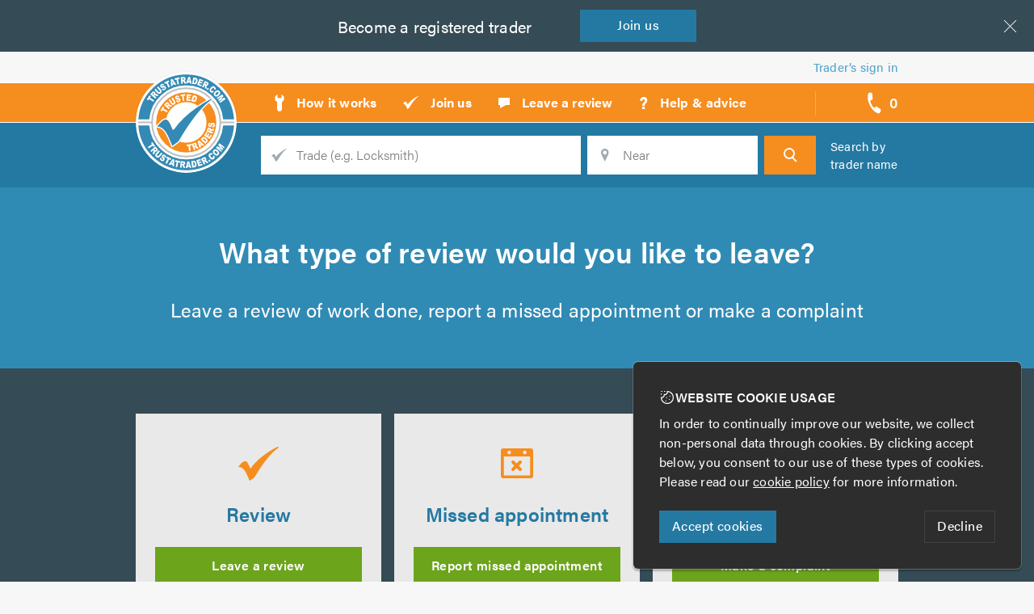

--- FILE ---
content_type: image/svg+xml
request_url: https://assets.trustatrader.com/images/icons/location-dark-grey.0829d33a0c132f8b819e8b8886cf72f0.svg
body_size: 368
content:
<svg xmlns="http://www.w3.org/2000/svg" xmlns:xlink="http://www.w3.org/1999/xlink" width="10" height="16"><defs><path id="a" d="M0 0h9.57v15.925H0z"/></defs><g fill="none" fill-rule="evenodd"><mask id="b" fill="#fff"><use xlink:href="#a"/></mask><path fill="#A1A9AE" d="M4.786 7.35c-1.321 0-2.393-1.097-2.393-2.45 0-1.353 1.072-2.45 2.393-2.45 1.322 0 2.392 1.097 2.392 2.45 0 1.353-1.07 2.45-2.392 2.45M9.57 4.9C9.57 2.194 7.43 0 4.785 0 2.143 0 0 2.194 0 4.9c0 .894.238 1.729.646 2.45H.64l4.145 8.575L8.93 7.35h-.006A4.95 4.95 0 0 0 9.57 4.9" mask="url(#b)"/></g></svg>

--- FILE ---
content_type: image/svg+xml
request_url: https://assets.trustatrader.com/images/characters/tt/character-02.c365d0e0bb5f001e917b5a22a1b6b2ed.svg
body_size: 13766
content:
<svg width="283" height="402" viewBox="0 0 283 402" fill="none" xmlns="http://www.w3.org/2000/svg">
<path d="M236.708 195.187C244.24 207.605 254.114 217.988 257.167 254.632C252.281 260.332 252.79 263.692 252.281 270.002C251.06 272.853 248.922 276.11 246.988 278.553C247.09 279.571 247.192 282.319 251.162 282.115C251.874 282.217 257.676 279.876 259.407 272.14C260.832 277.942 261.951 281.403 258.592 290.768C261.137 295.552 277.831 282.726 280.579 279.571C284.549 273.87 282.92 260.434 278.747 255.65C282.309 239.262 282.716 191.93 264.903 166.89C249.228 180.631 250.449 182.972 236.708 195.187Z" fill="#EFC49F"/>
<path d="M114.356 168.925C102.854 179.918 73.0298 202.821 51.9593 206.791C49.5164 204.042 50.3307 200.378 43.3072 199.36C34.0444 197.731 36.3855 192.744 33.6372 191.929C33.1283 191.827 22.8475 192.947 34.9605 204.348C33.739 208.419 2.3878 204.348 0.148432 211.371C-0.869464 216.766 3.50749 223.28 8.39339 226.131C28.0388 231.933 50.3307 231.933 58.7792 226.029C83.3105 225.418 121.583 215.85 134.612 202.821C132.068 198.953 116.697 169.23 114.356 168.925Z" fill="#E1B793"/>
<path d="M191.92 13.187C175.939 18.2765 160.06 23.366 144.079 28.4554C142.348 69.2731 138.989 110.294 137.259 151.112C153.443 162.716 177.669 164.141 188.052 164.039C215.128 163.937 222.864 155.998 229.277 140.831C229.073 126.072 228.869 111.312 228.666 96.6545C241.593 99.5046 247.395 77.1109 234.468 72.0214C232.534 59.1959 230.6 46.3704 228.666 33.6467C216.451 26.725 204.236 20.0069 191.92 13.187Z" fill="#EFC49F"/>
<path d="M228.971 133.503C215.535 139.813 202.404 156.405 181.232 155.896C165.048 155.489 148.456 142.053 138.684 129.736C121.889 139.101 122.703 151.112 108.249 166.075C103.261 168.009 102.142 169.74 102.345 171.877C109.369 181.14 116.901 200.887 122.907 210.455C125.553 209.947 128.2 208.318 128.302 209.234C126.368 225.419 126.469 245.369 128.709 262.063C138.684 266.542 221.541 274.379 234.672 259.111C235.181 239.16 236.198 218.904 235.079 200.582C236.809 201.702 236.402 202.312 240.27 205.977C240.168 210.557 242.917 210.557 243.935 210.455C253.808 199.055 268.16 180.122 273.148 177.577C273.555 175.542 271.418 173.404 270.603 171.979C259.203 153.657 250.449 142.358 228.971 133.503Z" fill="#33306C"/>
<path d="M181.945 156.201C163.826 149.891 151.102 135.335 139.397 128.413C138.989 128.209 139.498 127.191 139.6 126.072C139.6 126.275 138.888 126.072 138.175 126.377C137.259 127.09 136.75 129.94 136.75 132.179C136.954 140.729 150.695 153.657 157.617 166.889C164.844 162.818 168.508 163.327 182.148 157.627C193.65 161.698 197.417 163.021 211.973 167.806C222.05 150.807 227.852 142.358 229.989 134.826C229.582 132.586 229.277 131.874 228.87 131.161C228.768 131.059 228.055 130.449 227.139 130.449C227.037 130.958 227.241 131.568 226.834 131.874C216.248 139.406 199.452 152.13 181.945 156.201Z" fill="#21275A"/>
<path d="M174.107 384.516C173.598 382.887 139.498 384.618 139.498 386.45L139.091 386.552C138.48 387.264 123.11 384.618 120.056 396.018C118.428 402.024 166.88 404.161 174.616 399.377C175.226 394.898 175.328 388.18 174.107 384.516Z" fill="#0C0D10"/>
<path d="M184.693 386.245C181.13 386.347 179.196 395.61 181.639 399.172C188.765 402.735 236.809 402.735 236.606 397.442C236.3 390.011 231.618 387.467 221.032 387.467C220.319 387.365 190.699 387.772 184.693 386.245Z" fill="#0C0D10"/>
<path d="M125.757 264.098C127.182 301.353 129.523 320.49 142.247 387.06C149.168 390.317 167.185 391.64 173.496 385.024C173.903 384.617 176.041 327.106 176.448 319.675C178.586 317.843 179.095 319.37 179.604 319.268C182.352 343.189 183.064 364.361 184.184 386.246C194.159 391.335 201.997 391.844 215.332 387.365C220.625 349.907 230.905 317.843 233.45 266.236C229.277 271.02 162.299 271.223 125.757 264.098Z" fill="#BBB383"/>
<path d="M147.54 316.52L127.691 317.945C128.505 335.046 132.984 341.153 132.577 339.219C133.594 343.698 148.558 341.967 152.527 340.135C152.527 332.094 147.336 319.37 147.54 316.52Z" fill="#8C8652"/>
<path d="M208.613 320.591L230.6 322.525C229.786 339.626 225.816 345.632 226.223 343.596C225.205 348.074 209.428 347.667 205.458 345.733C205.458 337.794 208.919 323.441 208.613 320.591Z" fill="#8C8652"/>
<path d="M149.678 315.91C144.079 314.892 134.002 313.467 126.673 313.772C125.961 316.927 126.775 323.849 130.541 324.256C137.565 323.849 148.965 321.101 149.678 315.91Z" fill="#726C3A"/>
<path d="M208.716 320.388C214.314 319.37 224.391 317.945 231.72 318.352C232.433 321.508 231.618 328.429 227.852 328.836C220.727 328.429 209.428 325.681 208.716 320.388Z" fill="#726C3A"/>
<path d="M132.068 320.693C132.78 320.693 133.289 321.202 133.289 321.915C133.289 322.627 132.78 323.136 132.068 323.136C131.355 323.136 130.846 322.627 130.846 321.915C130.846 321.304 131.355 320.693 132.068 320.693Z" fill="#8C8652"/>
<path d="M226.223 325.274C225.511 325.274 225.002 325.783 225.002 326.495C225.002 327.208 225.511 327.717 226.223 327.717C226.936 327.717 227.445 327.208 227.445 326.495C227.445 325.885 226.936 325.274 226.223 325.274Z" fill="#8C8652"/>
<path d="M155.072 59.5015C158.024 59.5015 160.467 63.6748 160.467 68.7643C160.467 73.8538 158.024 78.0272 155.072 78.0272C152.12 78.0272 149.677 73.8538 149.677 68.7643C149.677 63.6748 152.12 59.5015 155.072 59.5015Z" fill="#3F3128"/>
<path d="M193.345 60.0103C196.297 60.0103 198.74 64.1836 198.74 69.2731C198.74 74.3626 196.297 78.536 193.345 78.536C190.393 78.536 187.95 74.3626 187.95 69.2731C187.95 64.1836 190.291 60.0103 193.345 60.0103Z" fill="#3F3128"/>
<path d="M156.599 61.4354C157.515 61.1301 158.533 62.0462 158.94 63.3694C159.347 64.6927 159.042 66.016 158.126 66.3213C157.21 66.6267 156.192 65.7106 155.785 64.3873C155.378 63.0641 155.683 61.7408 156.599 61.4354Z" fill="white"/>
<path d="M194.77 61.9442C195.686 61.6388 196.704 62.5549 197.111 63.8782C197.519 65.2015 197.213 66.5247 196.297 66.8301C195.381 67.1355 194.363 66.2194 193.956 64.8961C193.549 63.5728 193.956 62.2496 194.77 61.9442Z" fill="white"/>
<path d="M158.737 69.6807C158.126 69.6807 157.515 69.07 157.515 68.3574C157.515 67.6449 158.024 67.0342 158.737 67.0342C159.449 67.0342 159.958 67.6449 159.958 68.3574C159.857 69.07 159.348 69.6807 158.737 69.6807Z" fill="white"/>
<path d="M196.908 70.1895C196.195 70.1895 195.686 69.5788 195.686 68.8662C195.686 68.1537 196.195 67.543 196.908 67.543C197.518 67.543 198.129 68.1537 198.129 68.8662C198.129 69.5788 197.62 70.1895 196.908 70.1895Z" fill="white"/>
<path d="M156.904 97.6721C158.635 90.3433 160.976 84.9484 160.569 72.8354C159.144 83.9305 156.904 90.1397 154.868 99.8097C164.742 100.42 170.34 98.7918 174.819 97.0614C169.221 97.1632 158.126 98.4864 156.904 97.6721Z" fill="white"/>
<path d="M163.521 31C156.294 33.9519 150.899 35.7841 143.163 42.7058C143.366 44.8434 143.977 46.2684 145.606 49.6275C152.426 46.8792 155.479 44.8434 165.964 41.4843C165.048 38.0235 164.335 34.4608 163.521 31Z" fill="#3F3128"/>
<path d="M185.711 33.2402C194.77 34.5635 202.201 36.2939 211.362 42.4013C210.65 45.1496 210.242 46.0657 208.512 49.5266C201.285 47.2872 195.483 45.3532 185.304 43.7246C185.406 40.3655 184.693 36.8029 185.711 33.2402Z" fill="#3F3128"/>
<path d="M130.846 22.6535C135.121 20.4141 137.157 19.1926 140.72 18.2765C133.696 25.6054 129.421 33.9521 132.984 45.3526C148.456 14.3068 202.201 17.9712 222.966 38.0237C223.678 45.3526 222.966 73.8537 221.541 95.7384C225.714 95.0259 224.9 95.8402 227.852 95.7384C227.852 86.272 228.564 81.6915 229.989 74.5662C230.6 73.1411 232.839 71.6143 236.606 72.5304C238.947 67.1355 238.132 56.9566 238.438 55.5315C240.168 52.885 243.324 51.8671 242.611 47.4902C239.761 28.4555 218.691 -1.47063 172.275 0.0562098C180.418 1.58305 181.843 2.19379 185.609 4.43316C182.454 4.026 168.712 -0.656317 156.09 3.00811C157.922 4.12779 173.7 5.24748 172.275 7.38506C168.712 6.67253 151.917 3.00811 138.48 10.337C146.522 9.72622 150.899 9.01369 154.665 11.762C141.229 12.9835 134.205 18.8873 130.846 22.6535Z" fill="#3F3128"/>
<path d="M153.036 98.4867C155.377 89.5292 160.06 78.027 160.569 68.7642C161.077 79.6556 157.617 90.9543 155.174 98.4867C154.868 100.624 170.747 98.1814 174.921 96.9599C172.783 101.744 165.963 112.941 163.011 117.114C182.25 118.336 188.459 111.414 195.075 107.241C183.98 118.946 172.274 120.473 165.658 119.863C166.269 126.173 167.287 125.156 170.442 129.431C166.269 127.293 164.437 124.647 164.131 119.863C161.994 119.557 158.838 118.234 158.431 116.911C161.688 113.043 168.305 105.51 168.915 100.421C167.083 101.642 159.958 102.457 155.377 101.948C154.054 101.642 152.425 100.014 153.036 98.4867Z" fill="#3F3128"/>
<path d="M181.945 154.98C163.826 148.669 151.102 134.113 139.397 127.191C138.989 126.988 139.498 125.97 139.6 124.85C139.6 125.054 138.888 124.85 138.175 125.155C137.259 125.868 136.75 128.718 136.75 130.957C136.954 139.508 150.695 152.435 157.617 165.668C164.844 161.596 168.508 162.105 182.148 156.405C193.65 160.476 197.417 161.8 211.973 166.584C222.05 149.585 227.852 141.136 229.989 133.604C229.582 131.365 229.277 130.652 228.87 129.94C228.768 129.838 228.055 129.227 227.139 129.227C227.037 129.736 227.241 130.347 226.834 130.652C216.248 138.286 199.452 151.01 181.945 154.98Z" fill="#33306C"/>
<path d="M235.486 261.655C205.865 266.745 155.479 267.559 124.026 262.164C123.008 265.014 122.805 267.457 124.535 267.661C178.178 274.99 204.644 272.547 235.893 267.355C237.522 267.152 237.013 261.35 235.486 261.655Z" fill="#2C5686"/>
<path d="M234.366 244.249C233.552 243.639 233.45 244.962 231.109 241.806C230.905 241.603 230.498 240.992 230.295 240.789L231.72 228.879C231.923 227.759 232.33 226.843 232.941 226.233C236.3 222.568 247.395 224.706 248.82 230.304C249.533 232.035 248.719 235.903 247.802 236.717C247.904 236.106 247.904 235.394 247.701 235.292C247.294 235.088 246.988 235.597 246.479 236.106C246.581 235.496 246.683 234.376 246.276 234.274C245.767 233.969 245.156 234.987 244.851 235.597C245.054 234.376 245.054 233.765 244.545 233.561C243.934 233.256 243.527 234.07 243.018 234.783C243.222 233.663 243.12 233.256 242.815 232.951C242.509 232.645 241.899 232.951 241.186 233.969C241.39 233.154 241.288 232.238 240.881 232.136C240.474 231.933 239.965 232.442 239.456 233.256C239.761 232.136 239.049 231.729 238.438 232.035C237.725 232.442 235.791 239.872 234.366 244.249Z" fill="#7F8084"/>
<path d="M235.893 230.406C236.504 228.981 234.468 228.065 234.061 229.897L231.414 242.926L232.738 243.537C233.755 239.16 234.773 234.783 235.893 230.406Z" fill="#58595B"/>
<path d="M230.091 239.16L244.647 243.334L221.541 320.286C220.421 323.238 213.805 325.376 213.805 319.065L230.091 239.16Z" fill="#E4B123"/>
<path d="M237.827 259.315C237.725 261.554 237.623 265.829 237.623 268.069C238.03 268.069 238.336 268.069 238.743 268.069L238.438 259.416L239.557 259.213C240.27 261.147 241.389 265.218 241.898 267.254C241.797 268.781 240.779 271.835 240.066 273.667C238.946 273.667 236.605 273.565 235.384 273.565C234.977 271.733 234.366 268.781 234.264 267.152C234.468 265.422 236.198 261.147 236.809 259.213L237.827 259.315Z" fill="#58585A"/>
<path d="M235.486 272.038C236.097 271.427 239.354 271.529 240.066 272.14C242.204 274.175 243.833 276.008 244.952 279.57C246.174 283.133 246.988 293.821 244.952 297.282C244.342 298.808 243.425 298.808 242.916 297.689C241.39 294.635 244.138 285.779 242.204 280.893C241.593 279.163 240.779 278.043 239.354 277.636C238.641 277.433 236.911 277.229 235.893 277.84C234.875 278.552 234.366 279.977 234.061 281.402C233.755 281.606 232.33 281.81 231.516 281.81C231.109 280.69 232.127 277.84 232.636 276.822C233.755 274.583 234.366 273.157 235.486 272.038Z" fill="#8B171A"/>
<path d="M227.139 246.387C228.666 247.099 228.462 247.099 230.295 247.812" stroke="#969699" stroke-width="1.6274"/>
<path d="M211.972 278.044H213.906L209.631 315.808L210.649 316.928L209.224 321.101H208.206L207.188 317.233L208.206 315.808L211.972 278.044Z" fill="#6D6E71" stroke="#58585A" stroke-width="1.6274"/>
<path d="M189.986 265.727L170.035 266.032V271.63H189.986V265.727Z" fill="#AEAFB2"/>
<path d="M132.78 260.434L126.978 260.535L112.728 302.167C111.913 306.646 120.464 306.544 120.464 304.305L132.78 260.434Z" fill="#915322"/>
<path d="M123.212 256.566C124.026 256.871 124.535 256.871 124.841 256.871C125.35 256.871 125.248 256.973 125.451 259.009C125.553 259.823 126.978 260.434 127.08 260.637C127.996 260.637 135.223 261.655 135.223 260.943C135.325 258.907 139.193 255.446 141.84 260.026C141.84 257.787 141.534 254.835 138.277 253.207C134.002 251.883 132.678 251.476 127.894 251.273C126.469 251.68 127.487 251.273 125.757 253.207C125.655 253.41 125.451 253.41 124.332 253.207C124.23 253.003 124.433 251.985 124.637 251.578C123.314 250.865 122.092 250.56 121.583 250.356L119.446 257.685L122.296 258.398C122.805 257.991 122.805 256.973 123.212 256.566Z" fill="#8B8A8A"/>
<path d="M219.098 251.884C215.942 248.016 211.769 249.441 210.446 251.477C209.631 257.177 209.021 271.021 209.021 274.991C209.733 275.601 209.835 275.499 210.548 276.212C210.14 276.416 210.039 276.517 209.123 276.925C209.021 276.925 208.919 277.942 209.224 278.451C210.039 278.757 216.553 278.859 217.266 278.757C217.673 278.248 217.775 278.146 217.876 277.433C217.164 276.925 217.062 277.026 216.35 276.517C217.062 276.008 217.164 276.008 217.571 275.703L219.098 251.884Z" fill="#38602E"/>
<path d="M211.056 286.391H212.074L209.631 315.808L210.649 316.927L209.224 321.101H208.206L207.188 317.233L208.206 315.808L211.056 286.391Z" fill="#58585A"/>
<path d="M188.866 279.061C188.968 278.857 189.07 275.193 191.207 272.954C191.513 272.547 204.745 269.595 208.206 273.463C209.02 274.379 208.206 276.516 208.206 278.247C208.206 279.163 214.721 279.061 216.044 279.163C223.169 279.468 230.6 275.295 236.911 277.84C240.779 279.366 240.881 290.258 240.066 292.701C237.929 298.706 230.803 297.689 224.187 297.485C221.846 297.383 219.505 296.162 218.792 293.821C218.08 291.479 217.164 289.24 217.265 286.593C149.983 285.372 130.235 274.684 130.337 275.906L129.726 275.498C127.08 273.768 120.871 274.073 120.362 270.409C119.853 266.846 121.787 265.625 124.332 264.302C124.332 263.996 130.643 263.284 133.187 266.236C133.9 267.05 134.918 268.068 135.121 269.187C148.456 273.87 174.412 278.247 188.866 279.061Z" fill="#2C5686"/>
<path d="M198.435 274.074C198.129 273.972 198.638 276.618 198.638 277.433C198.638 280.181 198.435 280.995 198.231 283.438C198.129 284.354 198.536 284.354 200.063 284.66C201.794 284.965 205.662 285.779 206.374 283.54C207.596 279.468 207.697 280.283 207.188 275.906C206.883 273.565 206.374 274.379 203.219 274.074C201.285 273.87 200.369 273.666 198.74 274.175L198.435 274.074Z" fill="#B8B174"/>
<path d="M124.536 265.32C123.416 266.032 122.602 266.643 122.093 268.17C121.075 270.918 123.212 271.733 125.248 272.954C125.35 273.056 127.182 273.87 126.877 273.463C126.164 272.547 126.368 272.75 125.35 271.936C124.332 271.122 124.23 269.086 124.739 267.966C124.943 267.559 126.062 265.523 124.943 265.523C124.739 265.422 124.536 265.523 124.536 265.32Z" fill="#B8B174"/>
<path d="M270.603 271.529C272.436 278.247 272.639 282.828 270.4 287.612C269.687 288.019 269.585 288.121 268.16 288.935C269.077 288.528 272.436 280.894 270.603 271.529Z" fill="#CB9B72"/>
<path d="M277.423 268.272C279.662 273.361 279.357 277.331 278.339 281.708C277.728 282.217 277.321 282.523 275.998 283.642C277.321 280.181 279.255 275.601 277.423 268.272Z" fill="#CB9B72"/>
<path d="M34.4514 219.413C35.9783 213.509 44.5286 210.863 52.2646 212.797C52.061 213.509 52.061 213.917 52.1628 214.731C48.2948 212.899 37.6069 213.815 34.4514 219.413Z" fill="#CB9B72"/>
<path d="M24.9852 219.921C19.3867 216.868 5.44156 215.341 1.98071 219.616C2.48966 220.532 2.69324 220.736 3.1004 221.347C4.22008 218.293 15.4169 217.071 24.9852 219.921Z" fill="#CB9B72"/>
<path d="M25.1887 213.713C19.5902 210.659 3.50748 209.743 0.0466309 214.018C0.14842 214.629 0.25021 215.24 0.453789 216.156C1.57347 213.102 15.7222 210.964 25.1887 213.713Z" fill="#CB9B72"/>
<path d="M226.529 249.135C228.055 249.848 227.852 249.848 229.684 250.56" stroke="#969699" stroke-width="1.6274"/>
<path d="M225.918 251.782C227.445 252.494 227.241 252.494 229.073 253.207" stroke="#969699" stroke-width="1.6274"/>
<path d="M225.308 254.428C226.834 255.141 226.631 255.141 228.463 255.853" stroke="#969699" stroke-width="1.6274"/>
<path d="M224.697 257.176C226.223 257.889 226.02 257.889 227.852 258.601" stroke="#969699" stroke-width="1.6274"/>
<path d="M224.085 259.823C225.612 260.536 225.409 260.536 227.241 261.248" stroke="#969699" stroke-width="1.6274"/>
<path d="M237.827 275.601C238.336 275.601 238.641 275.194 238.641 274.786C238.641 274.278 238.234 273.972 237.827 273.972C237.318 273.972 237.012 274.379 237.012 274.786C237.012 275.295 237.42 275.601 237.827 275.601Z" fill="#6D6E71"/>
<path d="M212.787 252.698C212.685 251.985 211.565 251.884 211.26 252.494C210.853 259.416 210.547 266.338 210.14 273.259C210.242 274.277 211.769 274.074 211.769 273.259C212.074 266.541 212.481 259.62 212.787 252.698Z" fill="#A0AD5F"/>
<path d="M215.433 252.901C215.332 252.189 214.212 252.087 213.907 252.698C213.499 259.62 213.092 266.541 212.685 273.463C212.787 274.481 214.314 274.277 214.314 273.565C214.823 266.745 215.128 259.823 215.433 252.901Z" fill="#A0AD5F"/>
<path d="M217.978 253.105C217.876 252.392 216.757 252.29 216.451 252.901C216.044 259.823 215.535 266.744 215.128 273.666C215.23 274.684 216.757 274.48 216.757 273.768C217.266 266.948 217.673 260.026 217.978 253.105Z" fill="#A0AD5F"/>
<circle cx="212.79" cy="183.367" r="11.0948" transform="rotate(-7.51021 212.79 183.367)" fill="white"/>
<path d="M212.787 175.135C217.062 175.135 220.625 178.392 221.032 182.565H223.17C222.763 177.17 218.284 172.997 212.787 172.997C207.291 172.997 202.812 177.272 202.405 182.565H204.542C204.95 178.392 208.512 175.135 212.787 175.135Z" fill="#348AB4" stroke="#348AB4" stroke-width="0.2475"/>
<path d="M212.787 191.624C208.512 191.624 204.949 188.367 204.542 184.194H202.404C202.811 189.589 207.29 193.762 212.787 193.762C218.283 193.762 222.762 189.487 223.169 184.194H221.032C220.625 188.367 217.062 191.624 212.787 191.624Z" fill="#348AB4" stroke="#348AB4" stroke-width="0.2475"/>
<path d="M204.135 178.29L204.746 177.374L205.051 177.578L204.847 177.883L205.763 178.494L205.56 178.799L204.644 178.188L204.44 178.494L204.135 178.29Z" fill="white"/>
<path fill-rule="evenodd" clip-rule="evenodd" d="M204.847 177.272L205.967 178.188L206.17 177.984L205.763 177.577H205.865H205.967L206.374 177.679L206.679 177.374L206.272 177.272H206.17H206.069H205.967V177.17V176.967C205.967 176.923 205.967 176.898 205.959 176.876C205.948 176.846 205.924 176.821 205.865 176.763C205.814 176.763 205.789 176.737 205.763 176.712C205.738 176.687 205.712 176.661 205.661 176.661H205.458L205.254 176.865L204.847 177.272ZM205.66 177.17L205.559 177.272L205.355 177.069L205.457 176.967C205.457 176.865 205.559 176.865 205.559 176.865H205.66V176.967V177.069V177.17Z" fill="white"/>
<path d="M206.374 175.745L206.68 175.542L207.29 176.152C207.392 176.254 207.392 176.254 207.392 176.356C207.392 176.458 207.494 176.458 207.494 176.559C207.494 176.661 207.494 176.661 207.494 176.763C207.494 176.865 207.392 176.865 207.29 176.967L207.188 177.068C207.087 177.068 207.087 177.17 206.985 177.17C206.883 177.17 206.883 177.17 206.781 177.17C206.68 177.17 206.68 177.17 206.578 177.068C206.476 176.967 206.476 176.967 206.374 176.865L205.763 176.254L206.069 176.05L206.68 176.763C206.781 176.865 206.781 176.865 206.883 176.865C206.985 176.865 206.985 176.865 206.985 176.865L207.087 176.763C207.087 176.661 207.087 176.661 206.985 176.559L206.374 175.745Z" fill="white"/>
<path d="M207.392 176.05L207.697 175.847C207.697 175.949 207.799 175.949 207.799 175.949C207.901 175.949 207.901 175.949 208.003 175.949L208.105 175.847V175.745C208.105 175.745 208.105 175.643 208.003 175.643C208.003 175.643 207.901 175.643 207.799 175.643C207.596 175.643 207.494 175.745 207.392 175.643C207.29 175.643 207.188 175.541 207.188 175.44C207.188 175.338 207.087 175.338 207.087 175.236C207.087 175.134 207.087 175.134 207.087 175.032C207.087 174.931 207.188 174.931 207.29 174.829C207.392 174.727 207.494 174.727 207.596 174.727C207.697 174.727 207.799 174.829 207.901 174.931L207.596 175.134L207.494 175.032H207.392C207.392 175.032 207.29 175.032 207.29 175.134V175.236C207.29 175.236 207.29 175.236 207.392 175.236H207.494C207.596 175.236 207.799 175.134 207.799 175.134C207.901 175.134 207.901 175.134 208.003 175.236C208.105 175.338 208.105 175.338 208.206 175.44C208.206 175.541 208.308 175.643 208.308 175.643C208.308 175.745 208.308 175.847 208.308 175.847C208.308 175.949 208.206 175.949 208.105 176.05C207.901 176.152 207.799 176.152 207.697 176.152C207.596 176.254 207.494 176.152 207.392 176.05Z" fill="white"/>
<path d="M208.003 174.626L208.919 174.117L209.122 174.422L208.817 174.626L209.326 175.644L209.021 175.745L208.512 174.727L208.206 174.931L208.003 174.626Z" fill="white"/>
<path fill-rule="evenodd" clip-rule="evenodd" d="M209.733 175.032L210.14 174.93L210.344 175.032L210.649 174.93L209.733 173.709L209.326 173.811L209.428 175.338L209.733 175.236V175.032ZM209.632 174.319L209.937 174.726L209.632 174.828V174.319Z" fill="white"/>
<path d="M210.242 173.709L211.26 173.506L211.362 173.811L211.057 173.913L211.26 174.931L210.955 175.033L210.751 174.015L210.446 174.117L210.242 173.709Z" fill="white"/>
<path fill-rule="evenodd" clip-rule="evenodd" d="M211.566 173.404L211.667 174.829H212.075V174.218H212.176C212.176 174.218 212.278 174.218 212.278 174.32L212.482 174.727H212.889L212.685 174.32C212.584 174.32 212.584 174.218 212.584 174.218L212.482 174.116H212.38C212.38 174.015 212.482 174.015 212.482 174.015C212.482 174.015 212.584 174.015 212.584 173.913V173.709C212.584 173.658 212.558 173.633 212.533 173.607C212.507 173.582 212.482 173.556 212.482 173.506C212.482 173.506 212.482 173.404 212.38 173.404H212.176H211.566ZM212.074 174.014H211.972V173.81H212.175H212.277V173.912V174.014H212.175H212.074Z" fill="white"/>
<path fill-rule="evenodd" clip-rule="evenodd" d="M213.194 174.625H213.601L213.499 174.829H213.907L213.601 173.404H213.194L212.685 174.829H213.092L213.194 174.625ZM213.397 173.81L213.499 174.319H213.193L213.397 173.81Z" fill="white"/>
<path fill-rule="evenodd" clip-rule="evenodd" d="M214.823 173.608L214.314 173.506L213.907 174.931L214.416 175.033H214.619C214.67 175.033 214.696 175.007 214.721 174.982C214.747 174.956 214.772 174.931 214.823 174.931C214.862 174.892 214.901 174.868 214.934 174.847C214.988 174.814 215.026 174.79 215.026 174.727C215.026 174.727 215.128 174.524 215.128 174.422V174.117V173.913C215.128 173.811 215.128 173.709 215.026 173.709C215.026 173.709 214.925 173.608 214.823 173.608ZM214.414 174.726L214.618 173.912C214.715 173.912 214.766 173.912 214.804 173.934C214.845 173.958 214.87 174.009 214.923 174.115V174.421C214.923 174.522 214.821 174.624 214.821 174.624C214.821 174.726 214.72 174.726 214.72 174.726H214.516H214.414Z" fill="white"/>
<path d="M215.637 173.811L216.553 174.116L216.451 174.421L215.942 174.218L215.84 174.421L216.349 174.625L216.248 174.93L215.739 174.727L215.637 175.032L216.248 175.236L216.146 175.541L215.23 175.236L215.637 173.811Z" fill="white"/>
<path fill-rule="evenodd" clip-rule="evenodd" d="M216.859 174.218L216.248 175.542L216.553 175.643L216.859 175.134C216.96 175.134 216.96 175.236 216.96 175.236V175.338V175.847L217.266 176.05V175.643V175.542V175.44C217.164 175.44 217.164 175.338 217.164 175.338H217.266C217.367 175.338 217.469 175.236 217.469 175.236C217.469 175.185 217.495 175.16 217.52 175.134C217.546 175.109 217.571 175.083 217.571 175.033C217.63 174.974 217.654 174.949 217.665 174.919C217.673 174.897 217.673 174.872 217.673 174.829C217.673 174.727 217.571 174.625 217.571 174.625C217.571 174.625 217.469 174.524 217.367 174.524L216.859 174.218ZM217.061 175.032L216.959 174.931L217.163 174.625L217.265 174.727C217.367 174.727 217.367 174.829 217.367 174.829V174.931L217.265 175.032H217.163H217.061Z" fill="white"/>
<path d="M217.469 175.745L217.774 175.948L217.571 176.254L217.265 176.05L217.469 175.745Z" fill="white"/>
<path d="M218.691 176.356L218.894 176.661C218.792 176.763 218.691 176.763 218.691 176.865C218.589 176.865 218.487 176.865 218.487 176.865C218.385 176.865 218.385 176.865 218.283 176.763C218.182 176.661 218.08 176.559 218.08 176.559C218.08 176.458 218.08 176.356 218.08 176.254C218.08 176.152 218.182 175.949 218.283 175.847C218.385 175.643 218.589 175.542 218.792 175.542C218.996 175.542 219.098 175.542 219.2 175.643C219.301 175.745 219.403 175.847 219.403 175.949C219.403 176.05 219.403 176.152 219.301 176.356L218.996 176.254V176.152V176.05C218.996 176.05 218.996 175.949 218.894 175.949C218.792 175.949 218.792 175.847 218.691 175.949C218.589 175.949 218.589 176.05 218.487 176.152C218.385 176.254 218.385 176.356 218.283 176.458C218.283 176.559 218.283 176.559 218.385 176.661C218.487 176.661 218.487 176.763 218.589 176.661C218.589 176.458 218.589 176.458 218.691 176.356Z" fill="white"/>
<path fill-rule="evenodd" clip-rule="evenodd" d="M219.461 176.32C219.341 176.37 219.247 176.41 219.098 176.559C218.996 176.661 218.894 176.763 218.792 176.763V177.068C218.843 177.119 218.869 177.17 218.894 177.221C218.92 177.272 218.945 177.323 218.996 177.374C219.098 177.475 219.2 177.577 219.301 177.577C219.369 177.645 219.437 177.622 219.505 177.6C219.539 177.588 219.573 177.577 219.607 177.577C219.709 177.577 219.81 177.475 219.912 177.374C220.116 177.17 220.218 177.068 220.218 176.865C220.218 176.763 220.116 176.559 220.014 176.457C219.912 176.254 219.81 176.254 219.607 176.254C219.552 176.281 219.505 176.301 219.461 176.32ZM219.199 177.169C219.199 177.067 219.301 176.965 219.402 176.863C219.504 176.762 219.606 176.66 219.606 176.762C219.708 176.762 219.81 176.762 219.81 176.863C219.911 176.965 219.911 176.965 219.911 177.067L219.708 177.271C219.606 177.372 219.504 177.474 219.402 177.474C219.359 177.474 219.334 177.474 219.312 177.466C219.282 177.456 219.257 177.431 219.199 177.372V177.169Z" fill="white"/>
<path d="M220.727 177.17L221.032 177.578L220.421 178.188L221.236 177.883L221.541 178.29L220.319 179.104L220.116 178.901L221.032 178.29L220.014 178.697L219.912 178.494L220.727 177.679L219.811 178.29L219.607 178.087L220.727 177.17Z" fill="white"/>
<path d="M205.356 187.655L205.967 188.571L205.662 188.774L205.458 188.469L204.542 189.08L204.338 188.774L205.254 188.164L205.051 187.858L205.356 187.655Z" fill="white"/>
<path fill-rule="evenodd" clip-rule="evenodd" d="M206.069 188.673L204.949 189.589L205.255 189.894L205.662 189.487V189.589V189.691L205.458 190.098L205.764 190.403L205.967 189.996V189.894V189.793V189.691C205.967 189.793 206.069 189.793 206.069 189.793H206.272C206.374 189.793 206.374 189.793 206.476 189.691C206.476 189.64 206.502 189.614 206.527 189.589C206.552 189.564 206.578 189.538 206.578 189.487V189.284C206.578 189.182 206.578 189.182 206.476 189.08L206.069 188.673ZM205.865 189.385L205.764 189.283L206.069 189.182L206.171 189.283C206.273 189.283 206.273 189.385 206.273 189.385L206.171 189.487H206.069H205.967L205.865 189.385Z" fill="white"/>
<path d="M207.29 189.996L207.596 190.199L206.985 190.81C206.883 190.912 206.883 190.912 206.781 191.013C206.68 191.013 206.68 191.115 206.578 191.115C206.476 191.115 206.476 191.115 206.374 191.115C206.272 191.115 206.272 191.013 206.171 191.013L206.069 190.912L205.967 190.81C205.967 190.81 205.967 190.708 205.967 190.606C205.967 190.504 205.967 190.504 206.069 190.403C206.069 190.301 206.171 190.301 206.171 190.199L206.781 189.588L207.087 189.792L206.476 190.504C206.374 190.606 206.374 190.606 206.374 190.708C206.374 190.81 206.374 190.81 206.476 190.81C206.476 190.81 206.578 190.912 206.578 190.81C206.68 190.81 206.68 190.81 206.781 190.708L207.29 189.996Z" fill="white"/>
<path d="M207.189 191.014L207.494 191.217C207.494 191.319 207.494 191.319 207.494 191.421C207.494 191.523 207.494 191.523 207.596 191.624H207.698C207.698 191.624 207.799 191.624 207.799 191.523V191.421C207.799 191.421 207.799 191.319 207.698 191.217C207.596 191.115 207.494 191.014 207.494 190.912C207.494 190.81 207.494 190.708 207.596 190.607C207.596 190.505 207.698 190.505 207.799 190.505C207.901 190.505 207.901 190.403 208.003 190.505C208.105 190.505 208.206 190.505 208.308 190.607C208.41 190.708 208.512 190.81 208.512 190.912C208.512 191.014 208.512 191.115 208.41 191.217L208.105 191.014C208.105 190.912 208.105 190.912 208.105 190.912C208.105 190.912 208.105 190.81 208.003 190.81H207.901H207.799C207.799 190.81 207.799 190.81 207.799 190.912C207.799 190.912 207.799 191.014 207.901 191.014C208.003 191.115 208.105 191.217 208.105 191.319C208.105 191.421 208.105 191.421 208.105 191.523C208.105 191.624 208.105 191.624 208.003 191.726C208.003 191.828 207.901 191.828 207.799 191.93C207.698 192.032 207.596 192.032 207.596 192.032C207.494 192.032 207.392 192.032 207.29 191.93C207.087 191.828 207.087 191.726 206.985 191.624C206.883 191.523 207.087 191.217 207.189 191.014Z" fill="white"/>
<path d="M208.512 190.811L209.428 191.319L209.224 191.625L208.919 191.421L208.41 192.439L208.104 192.236L208.613 191.218L208.308 191.014L208.512 190.811Z" fill="white"/>
<path fill-rule="evenodd" clip-rule="evenodd" d="M209.326 192.541L209.733 192.643L209.835 192.948L210.14 193.05L210.242 191.523L209.835 191.421L208.919 192.643L209.224 192.745L209.326 192.541ZM209.936 191.828L209.834 192.337L209.631 192.235L209.936 191.828Z" fill="white"/>
<path d="M210.446 191.625L211.463 191.829L211.362 192.134L211.056 192.032L210.853 193.05L210.547 192.948L210.751 191.93L210.446 191.829L210.446 191.625Z" fill="white"/>
<path fill-rule="evenodd" clip-rule="evenodd" d="M211.566 191.828L211.464 193.253L211.667 193.354V192.744H211.769C211.82 192.744 211.846 192.744 211.858 192.756C211.871 192.769 211.871 192.795 211.871 192.846L211.973 193.253H212.38L212.278 192.846V192.744V192.642C212.278 192.54 212.176 192.54 212.176 192.54H212.278C212.278 192.54 212.38 192.54 212.38 192.438C212.439 192.38 212.463 192.355 212.474 192.325C212.482 192.303 212.482 192.278 212.482 192.235V192.031C212.482 192.031 212.482 191.929 212.38 191.929C212.38 191.828 212.278 191.828 212.176 191.828H211.566ZM211.973 192.438H211.871V192.235H212.075H212.177V192.336V192.438H212.075H211.973Z" fill="white"/>
<path fill-rule="evenodd" clip-rule="evenodd" d="M213.092 193.152H213.499V193.355H213.907L213.398 191.93H212.99L212.685 193.355H213.092V193.152ZM213.295 192.235L213.397 192.744H213.193L213.295 192.235Z" fill="white"/>
<path fill-rule="evenodd" clip-rule="evenodd" d="M214.416 191.726L213.907 191.828L214.212 193.253L214.721 193.151C214.772 193.151 214.797 193.126 214.823 193.1C214.848 193.075 214.874 193.049 214.925 193.049C214.925 193.049 215.026 193.049 215.026 192.948C215.128 192.948 215.128 192.846 215.128 192.744V192.337C215.128 192.286 215.103 192.235 215.077 192.184C215.052 192.133 215.026 192.082 215.026 192.031C215.026 191.988 215.026 191.963 215.019 191.941C215.008 191.911 214.983 191.886 214.925 191.828C214.874 191.828 214.848 191.802 214.823 191.777C214.797 191.752 214.772 191.726 214.721 191.726H214.416ZM214.415 192.947L214.314 192.132C214.415 192.132 214.517 192.132 214.619 192.234C214.619 192.285 214.644 192.336 214.67 192.387C214.695 192.438 214.721 192.489 214.721 192.54C214.721 192.579 214.736 192.617 214.748 192.651C214.769 192.704 214.784 192.743 214.721 192.743C214.619 192.743 214.619 192.845 214.619 192.845C214.619 192.896 214.619 192.921 214.606 192.934C214.593 192.947 214.568 192.947 214.517 192.947H214.415Z" fill="white"/>
<path d="M215.026 191.625L215.942 191.319L216.044 191.625L215.535 191.828L215.637 192.032L216.146 191.828L216.248 192.134L215.739 192.337L215.841 192.643L216.451 192.439L216.553 192.744L215.637 193.05L215.026 191.625Z" fill="white"/>
<path fill-rule="evenodd" clip-rule="evenodd" d="M216.044 191.319L216.655 192.642L216.859 192.541L216.655 192.032H216.757L216.859 192.133L217.266 192.439L217.673 192.235L217.367 191.93C217.367 191.828 217.266 191.828 217.266 191.828H217.164H217.062C217.164 191.828 217.164 191.726 217.164 191.726V191.523C217.164 191.472 217.138 191.446 217.113 191.421C217.088 191.395 217.062 191.37 217.062 191.319C217.062 191.217 217.062 191.115 216.96 191.115C216.902 191.057 216.877 191.032 216.847 191.021C216.825 191.014 216.8 191.014 216.757 191.014C216.757 191.014 216.655 191.115 216.553 191.115L216.044 191.319ZM216.756 191.523L216.654 191.625L216.552 191.218L216.654 191.116H216.756C216.858 191.116 216.858 191.218 216.858 191.218V191.319V191.421L216.756 191.523Z" fill="white"/>
<path d="M217.571 191.625L217.876 191.421L218.08 191.726L217.775 191.93L217.571 191.625Z" fill="white"/>
<path d="M218.589 190.709L218.894 190.607C218.894 190.709 218.996 190.81 218.996 190.912C218.996 191.014 218.996 191.116 218.996 191.116C218.996 191.218 218.894 191.218 218.793 191.319C218.691 191.421 218.589 191.421 218.487 191.421C218.385 191.421 218.284 191.421 218.182 191.319C218.08 191.218 217.978 191.116 217.876 191.014C217.775 190.81 217.673 190.607 217.673 190.505C217.673 190.301 217.775 190.2 217.876 190.098C217.978 189.996 218.08 189.996 218.182 189.996C218.284 189.996 218.385 190.098 218.487 190.2L218.284 190.505C218.284 190.505 218.182 190.505 218.182 190.403H218.08H217.978C217.876 190.403 217.876 190.505 217.876 190.607C217.876 190.709 217.978 190.709 217.978 190.912C218.08 191.014 218.182 191.116 218.182 191.116C218.284 191.116 218.284 191.116 218.385 191.116C218.487 191.116 218.487 191.014 218.487 191.014C218.691 190.912 218.691 190.81 218.589 190.709Z" fill="white"/>
<path fill-rule="evenodd" clip-rule="evenodd" d="M218.589 189.894C218.589 190.098 218.691 190.2 218.894 190.403C218.996 190.505 219.098 190.607 219.098 190.709H219.403C219.454 190.658 219.505 190.632 219.556 190.607C219.607 190.582 219.658 190.556 219.709 190.505C219.811 190.403 219.912 190.302 219.912 190.2C219.98 190.132 219.958 190.064 219.935 189.996C219.924 189.962 219.912 189.928 219.912 189.894C219.912 189.793 219.811 189.691 219.709 189.589C219.505 189.385 219.403 189.284 219.2 189.284C219.098 189.284 218.894 189.385 218.793 189.487C218.589 189.589 218.589 189.691 218.589 189.894ZM219.504 190.301C219.403 190.301 219.301 190.199 219.199 190.098C219.097 189.996 218.995 189.894 218.995 189.792C218.995 189.69 219.097 189.589 219.097 189.589C219.156 189.53 219.181 189.505 219.211 189.495C219.233 189.487 219.258 189.487 219.301 189.487C219.352 189.538 219.403 189.563 219.454 189.589C219.504 189.614 219.555 189.64 219.606 189.69C219.708 189.792 219.81 189.894 219.81 189.996C219.81 190.098 219.81 190.098 219.708 190.199C219.649 190.258 219.625 190.283 219.595 190.293C219.573 190.301 219.548 190.301 219.504 190.301Z" fill="white"/>
<path d="M219.301 188.978L219.607 188.571L220.421 188.978L219.81 188.266L220.116 187.858L221.235 188.673L221.032 188.876L220.116 188.266L220.828 189.08L220.625 189.283L219.607 188.775L220.523 189.385L220.319 189.589L219.301 188.978Z" fill="white"/>
<path fill-rule="evenodd" clip-rule="evenodd" d="M220.319 183.379C220.319 187.552 216.96 190.912 212.787 190.912C208.613 190.912 205.254 187.552 205.254 183.379C205.254 179.206 208.613 175.847 212.787 175.847C216.96 175.847 220.319 179.206 220.319 183.379Z" stroke="#BBBDBF" stroke-width="0.3508"/>
<path d="M202.2 183.38H205.254" stroke="#BBBDBF" stroke-width="0.3588"/>
<path d="M223.271 183.38H220.319" stroke="#BBBDBF" stroke-width="0.3585"/>
<path fill-rule="evenodd" clip-rule="evenodd" d="M218.284 183.379C218.284 186.433 215.841 188.876 212.787 188.876C209.733 188.876 207.29 186.433 207.29 183.379C207.29 180.326 209.733 177.883 212.787 177.883C215.841 177.883 218.284 180.326 218.284 183.379Z" stroke="#F68C1E" stroke-width="2.1049"/>
<path d="M207.188 180.733L207.697 179.816L208.003 180.02L207.799 180.325L208.715 180.834L208.511 181.14L207.595 180.631L207.392 180.936L207.188 180.733Z" fill="white"/>
<path fill-rule="evenodd" clip-rule="evenodd" d="M207.901 179.613L208.919 180.529L209.224 180.325L208.817 179.918H208.919H209.021L209.428 180.121L209.733 179.816L209.326 179.613H209.224H209.122H209.021V179.511V179.307C209.021 179.264 209.021 179.239 209.013 179.217C209.002 179.187 208.977 179.162 208.919 179.104C208.868 179.104 208.842 179.078 208.817 179.053C208.792 179.027 208.766 179.002 208.715 179.002C208.676 179.002 208.652 178.987 208.632 178.974C208.599 178.954 208.575 178.939 208.512 179.002L208.308 179.205L207.901 179.613ZM208.715 179.511L208.613 179.613L208.409 179.409L208.511 179.307C208.511 179.206 208.613 179.206 208.613 179.206H208.715V179.307V179.409V179.511Z" fill="white"/>
<path d="M209.529 178.086L209.835 177.883L210.344 178.595C210.344 178.697 210.446 178.697 210.446 178.799C210.446 178.901 210.446 178.901 210.446 179.002C210.446 179.104 210.446 179.104 210.344 179.206C210.344 179.308 210.242 179.308 210.14 179.41C210.14 179.41 210.038 179.511 209.937 179.511C209.835 179.511 209.835 179.511 209.733 179.511C209.631 179.511 209.631 179.511 209.529 179.511C209.428 179.511 209.428 179.41 209.428 179.41C209.326 179.308 209.326 179.308 209.224 179.206L208.715 178.494L209.02 178.29L209.529 179.002C209.529 179.104 209.631 179.104 209.631 179.104C209.733 179.104 209.733 179.104 209.835 179.104L209.937 179.002C209.937 178.901 209.937 178.901 209.835 178.799L209.529 178.086Z" fill="white"/>
<path d="M210.547 178.595L210.853 178.493C210.853 178.595 210.955 178.595 210.955 178.595C211.056 178.595 211.056 178.697 211.158 178.595C211.158 178.595 211.26 178.595 211.26 178.493V178.392C211.26 178.392 211.26 178.29 211.158 178.29C211.158 178.29 211.056 178.29 210.955 178.29C210.751 178.29 210.649 178.29 210.547 178.188C210.446 178.188 210.446 178.086 210.344 177.984C210.344 177.883 210.344 177.883 210.344 177.781C210.344 177.679 210.344 177.679 210.446 177.577C210.446 177.475 210.547 177.475 210.649 177.475C210.751 177.475 210.853 177.374 210.955 177.475C211.056 177.475 211.158 177.577 211.158 177.781L210.853 177.883C210.853 177.781 210.751 177.781 210.751 177.781H210.649C210.649 177.781 210.547 177.781 210.547 177.883V177.984H210.649C210.853 177.984 210.955 177.984 210.955 177.984C211.056 177.984 211.056 178.086 211.158 178.086C211.158 178.086 211.26 178.188 211.26 178.29C211.26 178.392 211.26 178.493 211.26 178.595C211.26 178.697 211.26 178.799 211.158 178.799C211.056 178.9 211.056 178.9 210.955 178.9C210.751 179.002 210.649 179.002 210.547 178.9C210.649 178.799 210.547 178.697 210.547 178.595Z" fill="white"/>
<path d="M211.463 177.272L212.481 177.17V177.475H212.176L212.278 178.493H211.972L211.871 177.475H211.565L211.463 177.272Z" fill="white"/>
<path d="M212.99 177.17L213.906 177.272V177.577L213.295 177.475V177.679L213.804 177.781V178.086L213.295 177.984V178.29L213.906 178.391V178.697L212.99 178.595V177.17Z" fill="white"/>
<path fill-rule="evenodd" clip-rule="evenodd" d="M214.823 177.578L214.314 177.374L213.703 178.799L214.212 179.003H214.415C214.466 179.003 214.492 178.977 214.517 178.952C214.543 178.926 214.568 178.901 214.619 178.901L214.823 178.697C214.924 178.595 215.026 178.494 215.026 178.392C215.128 178.29 215.128 178.188 215.128 178.087V177.883C215.128 177.832 215.102 177.807 215.077 177.781C215.052 177.756 215.026 177.73 215.026 177.679C215.026 177.679 214.924 177.578 214.823 177.578ZM214.313 178.493L214.516 177.78C214.72 177.78 214.72 177.78 214.822 177.882C214.889 177.95 214.867 178.018 214.844 178.086C214.833 178.12 214.822 178.154 214.822 178.188C214.822 178.289 214.72 178.391 214.72 178.391C214.72 178.442 214.72 178.468 214.707 178.48C214.694 178.493 214.669 178.493 214.618 178.493H214.414H214.313Z" fill="white"/>
<path d="M212.889 188.265L213.907 188.164V188.469H213.601L213.703 189.589H213.398L213.296 188.469H212.99L212.889 188.265Z" fill="white"/>
<path fill-rule="evenodd" clip-rule="evenodd" d="M214.009 188.061L214.517 189.384L214.721 189.283L214.517 188.774H214.619L214.721 188.876L215.026 189.181L215.434 189.079L215.128 188.774C215.128 188.672 215.026 188.672 215.026 188.672L214.925 188.57H214.823L214.925 188.468C214.983 188.41 215.008 188.385 215.019 188.355C215.026 188.333 215.026 188.308 215.026 188.265V188.061C215.026 187.959 215.026 187.858 214.925 187.858C214.866 187.799 214.841 187.774 214.811 187.764C214.789 187.756 214.764 187.756 214.721 187.756C214.721 187.756 214.619 187.858 214.517 187.858L214.009 188.061ZM214.619 188.468H214.517L214.415 188.265L214.517 188.163H214.619C214.721 188.163 214.721 188.265 214.721 188.265V188.367V188.468H214.619Z" fill="white"/>
<path fill-rule="evenodd" clip-rule="evenodd" d="M215.942 188.469L216.248 188.265L216.451 188.469L216.757 188.265L215.637 187.248L215.332 187.451L215.739 188.876L216.044 188.673L215.942 188.469ZM215.637 187.655L216.044 188.062L215.84 188.164L215.637 187.655Z" fill="white"/>
<path fill-rule="evenodd" clip-rule="evenodd" d="M216.35 186.637L215.943 187.044L216.961 188.164L217.368 187.757C217.368 187.706 217.393 187.68 217.419 187.655C217.444 187.629 217.469 187.604 217.469 187.553V187.349C217.469 187.349 217.368 187.248 217.368 187.146C217.368 187.044 217.266 186.942 217.164 186.841C217.125 186.802 217.101 186.763 217.081 186.73C217.047 186.676 217.023 186.637 216.961 186.637C216.902 186.578 216.877 186.554 216.847 186.543C216.825 186.535 216.8 186.535 216.757 186.535H216.553C216.51 186.535 216.485 186.535 216.463 186.543C216.433 186.554 216.408 186.578 216.35 186.637ZM217.163 187.451L217.061 187.553L216.451 187.044C216.552 186.942 216.654 186.84 216.756 186.84C216.858 186.84 216.96 186.942 217.061 187.044L217.265 187.247V187.349C217.265 187.349 217.163 187.349 217.163 187.451Z" fill="white"/>
<path d="M216.655 186.229L217.164 185.415L217.469 185.619L217.164 186.128L217.367 186.229L217.673 185.72L217.876 185.822L217.571 186.331L217.774 186.433L218.08 185.924L218.385 186.128L217.876 186.942L216.655 186.229Z" fill="white"/>
<path fill-rule="evenodd" clip-rule="evenodd" d="M217.266 185.415L218.589 185.823L218.691 185.517L218.182 185.314L218.284 185.212H218.385H218.894L218.996 184.805H218.589H218.487H218.385L218.284 184.906V184.805L218.182 184.703C218.131 184.703 218.105 184.677 218.08 184.652C218.054 184.627 218.029 184.601 217.978 184.601H217.775C217.673 184.601 217.571 184.703 217.571 184.703C217.571 184.703 217.469 184.805 217.469 184.906L217.266 185.415ZM217.877 185.111V185.213L217.572 185.111V185.009L217.674 184.907H217.775H217.877V185.009V185.111Z" fill="white"/>
<path d="M218.487 184.499V184.194C218.589 184.194 218.589 184.194 218.691 184.194C218.793 184.194 218.793 184.092 218.793 184.092V183.99H218.691H218.589C218.589 183.99 218.487 184.092 218.487 184.194C218.385 184.296 218.385 184.397 218.284 184.499C218.182 184.601 218.08 184.601 217.978 184.601C217.876 184.601 217.876 184.601 217.775 184.499C217.673 184.499 217.673 184.397 217.673 184.296C217.673 184.194 217.673 184.092 217.673 183.99C217.673 183.888 217.775 183.787 217.775 183.685C217.775 183.583 217.978 183.583 218.08 183.583V183.888C217.978 183.888 217.978 183.888 217.978 183.888C217.978 183.888 217.978 183.99 217.876 183.99V184.092C217.876 184.092 217.876 184.092 217.978 184.092C217.978 184.092 217.978 184.092 218.08 184.092C218.08 184.092 218.08 183.99 218.182 183.99C218.284 183.888 218.284 183.787 218.385 183.685C218.385 183.583 218.487 183.583 218.589 183.583C218.691 183.583 218.691 183.583 218.793 183.583C218.894 183.583 218.996 183.583 218.996 183.685C218.996 183.787 219.098 183.787 219.2 183.888C219.2 183.99 219.2 184.092 219.2 184.194C219.2 184.397 219.098 184.499 218.996 184.601C218.793 184.397 218.691 184.499 218.487 184.499Z" fill="white"/>
<path d="M206.374 184.397C206.374 184.397 206.272 184.397 206.374 184.194C206.476 184.092 207.29 182.871 208.002 182.667C208.817 182.362 209.02 182.972 209.224 183.278C209.428 183.583 209.835 184.499 209.936 184.703C210.038 184.906 210.14 184.703 210.242 184.601C210.344 184.499 212.379 181.14 218.181 178.086C218.181 178.086 218.181 178.086 218.283 178.086C218.487 178.086 218.894 178.188 218.385 178.494C217.774 178.901 215.433 180.428 211.463 187.247C211.463 187.247 211.362 187.451 211.158 187.655C210.954 187.858 209.835 188.571 209.733 188.673C209.631 188.774 209.631 188.469 209.428 188.062C208.817 186.739 208.002 184.296 206.374 184.397Z" fill="#348AB4" stroke="white" stroke-width="0.2475"/>
</svg>


--- FILE ---
content_type: image/svg+xml
request_url: https://assets.trustatrader.com/images/characters/tt/character-03.83f89157a676a2e0ef2ad9eb27bb1d45.svg
body_size: 3185
content:
<?xml version="1.0" encoding="utf-8"?>
<!-- Generator: Adobe Illustrator 22.1.0, SVG Export Plug-In . SVG Version: 6.00 Build 0)  -->
<svg version="1.1" xmlns="http://www.w3.org/2000/svg" xmlns:xlink="http://www.w3.org/1999/xlink" x="0px" y="0px"
	 viewBox="0 0 262.6 505.8" style="enable-background:new 0 0 262.6 505.8;" xml:space="preserve">
<style type="text/css">
	.st0{display:none;}
	.st1{display:inline;}
	.st2{fill-rule:evenodd;clip-rule:evenodd;fill:#58595B;}
	.st3{fill-rule:evenodd;clip-rule:evenodd;fill:#ED1C24;}
	.st4{fill-rule:evenodd;clip-rule:evenodd;fill:#AB1D21;}
	.st5{fill-rule:evenodd;clip-rule:evenodd;fill:#523C2F;}
	.st6{fill-rule:evenodd;clip-rule:evenodd;fill:#554642;}
	.st7{fill-rule:evenodd;clip-rule:evenodd;fill:#EFC49F;}
	.st8{fill-rule:evenodd;clip-rule:evenodd;fill:#FFFFFF;}
	.st9{fill-rule:evenodd;clip-rule:evenodd;fill:#F16465;}
	.st10{fill-rule:evenodd;clip-rule:evenodd;fill:#806A50;}
	
		.st11{fill-rule:evenodd;clip-rule:evenodd;fill:none;stroke:#703422;stroke-width:0.5669;stroke-linecap:round;stroke-miterlimit:22.9256;}
	.st12{fill-rule:evenodd;clip-rule:evenodd;fill:#FFCB05;stroke:#D2AB67;stroke-width:0.5669;stroke-miterlimit:22.9256;}
	.st13{fill-rule:evenodd;clip-rule:evenodd;fill:#806B64;}
	.st14{fill-rule:evenodd;clip-rule:evenodd;fill:#FFFCD5;}
	.st15{fill-rule:evenodd;clip-rule:evenodd;fill:#0095DA;}
	.st16{fill-rule:evenodd;clip-rule:evenodd;fill:#808285;}
	.st17{fill-rule:evenodd;clip-rule:evenodd;fill:#A7A9AC;}
	.st18{fill-rule:evenodd;clip-rule:evenodd;fill:#D1D3D4;}
</style>
<g id="Capa_1" class="st0">
	<g class="st1">
		<defs>
			<rect id="SVGID_1_" x="-588.2" y="0" width="373.7" height="491"/>
		</defs>
		<clipPath id="SVGID_2_">
			<use xlink:href="#SVGID_1_"  style="overflow:visible;"/>
		</clipPath>
		<g transform="matrix(1 0 0 1 0 0)" style="clip-path:url(#SVGID_2_);">
			
				<image style="overflow:visible;" width="137" height="180" xlink:href="15914B4F28207324.jpg"  transform="matrix(2.7279 0 0 2.7279 -588.2274 0)">
			</image>
		</g>
	</g>
</g>
<g id="Capa_2">
	<path class="st2" d="M187.1,221.9c-8,6.6-6.4,12.3-6,18.5c20.4,7,35.5,13.6,55.9,20.6c6.2-10.1,7.9-16,7.5-21.8
		C223.7,232.3,207.8,228.7,187.1,221.9z"/>
	<path class="st3" d="M184.4,305.5c-10.7,4.9-12,5.5-16.1,7.6c3.7,16,11.2,52.8,31.5,52.9c23.2-1.2,25.9-39.2,26-46.2
		c-5.6-33.6-10.5-83.9-28.1-119.1C187.8,216.6,173.8,241.9,184.4,305.5z"/>
	<path class="st4" d="M262.2,316.4c-2.1-10.3-11.2-28-20.7-23.5c-9.1,7-13.2,23.2-10.6,36.4c1.7,6.2,2.9,11.2,10.1,12.4
		C255.5,342.7,264.5,328,262.2,316.4z"/>
	<path class="st5" d="M129.1,481.7c0.2-0.7,69-3,74.1,15.9c2.2,8.3-64.1,11.1-74.6,4.5C127.6,495.9,127.4,486.6,129.1,481.7z"/>
	<path class="st5" d="M112.7,483.8c4.8,0.2,7.5,12.8,4.1,17.6c-9.6,4.8-75.1,4.8-74.7-2.4c0.5-10.1,16.2-14.7,30.7-14.7
		C73.7,484.1,104.5,486,112.7,483.8z"/>
	<path class="st6" d="M177.4,342.3c-1.7,35.1-2.5,70.4-12.1,140.1c-5.2,1.5-27.3,5.8-38.2,0.6c-1-32.2-1.5-72.2-3.9-85.7
		c-2.7-1.7-1.3,0.5-2.1,0.5c-3.2,22.5-1.6,66.6-3,87.3c-11.6,2.7-31,4.1-45.3-0.8c-0.1-42.4-7.3-102.8-10.5-151.5
		C67.4,337.2,131.4,349,177.4,342.3z"/>
	<path class="st7" d="M54.5,26.6c21.3,3.2,63.5-2,84.8,1.2c15.7,59.9,26.9,109.5,33.8,175.9c-18.8,18.8-26.4,54.8-39.7,57
		c-34.7,5.7-64.1-34.9-74.9-53.5c-2.2-19.4,1.4-40.7-0.8-60.2c-10.5,14.2-27.7-23.8-16.6-31.2c0.3-17.3,0.7-34.5,1-51.8
		C56.8,52.5,39.9,38.2,54.5,26.6z"/>
	<path class="st5" d="M126.8,73.7c-4,0.6-6.4,6.7-5.4,13.6c1,6.9,5.1,12,9.1,11.4c4-0.6,6.4-6.7,5.4-13.6
		C134.9,78.2,130.8,73.1,126.8,73.7z"/>
	<path class="st8" d="M125.2,76.6c-1.2-0.2-2.5,1.2-2.8,3.1c-0.3,1.9,0.4,3.6,1.7,3.8c1.2,0.2,2.5-1.2,2.8-3.1
		C127.2,78.5,126.4,76.8,125.2,76.6z"/>
	<path class="st8" d="M124,88.1c0.9-0.1,1.5-1,1.3-2.1c-0.1-1-1-1.7-1.9-1.6c-0.9,0.1-1.5,1-1.3,2.1C122.2,87.6,123.1,88.3,124,88.1
		z"/>
	<path class="st5" d="M82.1,78.6c-4,0.6-6.4,6.7-5.4,13.6c1,6.9,5.1,12,9.1,11.4c4-0.6,6.4-6.7,5.4-13.6
		C90.2,83.1,86.1,78,82.1,78.6z"/>
	<path class="st8" d="M80.5,81.5c-1.2-0.2-2.5,1.2-2.8,3.1c-0.3,1.9,0.4,3.6,1.7,3.8c1.2,0.2,2.5-1.2,2.8-3.1
		C82.5,83.4,81.7,81.7,80.5,81.5z"/>
	<path class="st8" d="M79.3,93c0.9-0.1,1.5-1,1.3-2.1c-0.1-1-1-1.7-1.9-1.6c-0.9,0.1-1.5,1-1.3,2.1C77.6,92.4,78.4,93.2,79.3,93z"/>
	<path class="st8" d="M130.5,128.4c-3.7-9.5-8-16.3-9.8-32.7c4.1,14.7,8.3,22.5,12.9,35.1c-13.2,2.8-21,1.7-27.4,0.2
		C113.8,130.2,129,129.8,130.5,128.4z"/>
	<path class="st5" d="M123.7,61.4c7.4,3.2,7,6.3,15.5,11.1c0.1,0.7-0.2,1.1-1.3,1.8c-7-3-4.4-5.5-15-9.8
		C123.1,63.5,123.4,62.4,123.7,61.4z"/>
	<path class="st5" d="M151.9,4.1C175,84.4,45.3,1.3,53.2,59.5c0.4,9.7,2.4,26.8,7.7,55.2c-4.5,2.3-5.7,3.7-9.2,4.1
		c-0.9-2.6-6.8-7.3-10.5-3C34.2,80.4,7,34.1,34.7,40.8C25-16.5,145,41.3,151.9,4.1z"/>
	<path class="st5" d="M135.9,128.8c-5-11.6-13.4-26.2-15.9-38.5c1.4,14.7,8.4,29.3,13.1,38.9c0.8,2.8-21,2.7-26.8,1.8
		c3.8,6,15.2,19.7,20,24.7c-12.8,2.5-30.4,3.4-40.6-0.9c7.1,11.9,23.3,14.8,44.2,10.8c0.2-4.9,0.8-4.4,0.7-8.9
		c1.7-0.6,1.7-0.6,1.7-2.3c-5.2-4.6-15.6-13.4-17.4-20.1c2.7,1.3,12.5,0.9,18.4-0.6C135.1,133.3,137,130.7,135.9,128.8z"/>
	<path class="st5" d="M89.6,58.9c-7.4,3.2-12.4,8.2-20.9,13c-0.1,0.7,0.2,1.1,1.3,1.8c7-3,9.2-7.2,19.9-11.5
		C89.6,61.2,89.9,59.9,89.6,58.9z"/>
	<path class="st9" d="M105.7,212.5l-28.7-2.3c3,53.5,24.6,88.9,27.6,142.3c20,4.3,35.9,4,52.3-0.8l4.2-142.2l-21.7,3.1l-7,32.9
		L105.7,212.5z"/>
	<path class="st10" d="M88.3,348.4c0,1.8-7.3,10.6-2,7.6c37,6.7,59.5,2.4,90.4,1.8c0.1-2.5,0.2-4.9,0.3-7.4
		C143.3,354.6,113.6,349.9,88.3,348.4z"/>
	<path class="st3" d="M94.8,219.7c-3.6-13.7-23-22.7-37.1-24.2c-10.7,8-10.5,5.7-21.4,10.5c6.7,66.9-1.7,115.3,9.6,172
		c19.3,0.8,55.3,12.4,67.6,4C105.2,319.5,98.7,301.2,94.8,219.7z"/>
	<path class="st3" d="M171.7,190.8c-5.4,4.7-8.8,14.4-14.2,19.2c-5.2,65.1-8.1,125.3-2.6,170.5c16.1,0.7,23.1,7.5,36.7-1.4
		c-1.7-54.4-10.7-92-6.3-134.8c2.9-11.4,9.5-32,12.3-43.4C190.9,196.1,179.4,195.6,171.7,190.8z"/>
	<polygon class="st8" points="54.2,198.5 55,192.5 104.9,204.9 132.3,245.5 97.8,213.2 86.8,234.1 	"/>
	<polygon class="st8" points="145.9,214 132.3,245.5 140.9,204.9 172.3,185.7 175.2,192.8 158,233.9 	"/>
	<path class="st11" d="M197.6,200.8c-13.1,25.2-10.9,61.9-14.2,104.9"/>
	<polygon class="st12" points="137.2,351.9 121.5,351 121.3,359.6 136.9,359.5 	"/>
	<path class="st3" d="M41.3,309.5c10.7,4.9,12,5.5,16.1,7.6c-3.7,16-7.4,31.9-11.1,47.9C23.2,363.9,0,330.8,0,323.9
		c5.6-33.6,18.6-82.7,36.3-117.8C45.9,219.4,45.4,246,41.3,309.5z"/>
	<path class="st4" d="M55.4,342.4c-2.1-10.3-2-31.1-11.5-26.5c-9.1,7-13.2,23.2-10.6,36.4c1.7,6.2,4.5,11.6,11.7,12.7
		C53.8,366.7,57.7,354,55.4,342.4z"/>
	<path class="st11" d="M45.1,311.3c-3.7-2.9-8-6.2-18.7-7.7"/>
	<path class="st11" d="M41.4,308.6c-3.4-5.5-6.6-9.4-9.8-10"/>
	<path class="st7" d="M70.8,294c10-3.8,40.3-1.7,27.8,7.2c-3.1,2.2-23,2.7-23.5,5.9c1.5,0,0.5-0.1,6,0.1c11.8,0.4,16,16.4,4.5,24
		c-2.8,1.9,1.7-9.5-8.7-10.6c-3.6-0.6-7.6-0.3-8.3-0.3c-0.6,0,2.5-0.2,7.2,0.3c2.4,0.3,4,0.7,5.4,1.8c8.6,6.9-4.5,25.5-9.4,24.3
		c-6.1-0.1-1.7-14.4-4-13.2c-5.3,2.7-4,8.2-12.3,13c-2.3,1.3-10.2,3.1-14.1-3.4c-1.2-2-7-2.9-8.9-3.1c0.4-11,5.5-17.7,9-23.6
		C47.4,306.9,58.1,297.2,70.8,294z"/>
	<path class="st11" d="M36.4,206.6c5.1,24.5,9,54.2,5,101.3"/>
	<path class="st8" d="M129.2,157.7c-17.7,3.4-28.4,2.6-39.2,0.2c9.7,9,20.9,7.8,38.9,5.9C128.7,160.7,129.4,161.4,129.2,157.7z"/>
	<polygon class="st13" points="259.4,251.5 168.7,220.8 120.8,341.7 223.1,379.6 	"/>
	<polygon class="st14" points="250,257.3 171.7,231.8 129.9,335.2 217.3,368.8 	"/>
	<path class="st15" d="M172.7,295.3c-6.4,4.5-4.4,3.7-11,9c8.8,10.7,13.5,17.3,19.5,26.2c15.1-17.6,30.5-42.6,48.7-59.3
		c-23.3,12.5-33.6,24.3-48.1,38.1C178.7,304.7,177.4,300.9,172.7,295.3z"/>
	<path class="st16" d="M184.1,219.2c-8,6.6-9.3,18.1-8.9,24.3c20.4,7,40.8,14,61.2,21c1.2-8.8,2.1-17.1,8-25.4
		C223.7,232.3,204.8,226.1,184.1,219.2z"/>
	<path class="st17" d="M216.3,235.3c7.9,0,14.3-6.8,14.3-15.2s-6.4-15.2-14.3-15.2s-14.3,6.8-14.3,15.2S208.4,235.3,216.3,235.3z"/>
	<path class="st18" d="M214.1,229.6c6.1,0,11.1-5.3,11.1-11.8c0-6.5-5-11.8-11.1-11.8c-6.1,0-11.1,5.3-11.1,11.8
		C203,224.3,208,229.6,214.1,229.6z"/>
	<path class="st8" d="M216.1,222.4c2.2,0,4-2.1,4-4.6s-1.8-4.6-4-4.6c-2.2,0-4,2.1-4,4.6S213.9,222.4,216.1,222.4z"/>
	<path class="st7" d="M248,291.6c-3.8-1.5-9.5-3-14.5-2.7c-3.1,0-11.1,4.8-2.9,7.3c10.1,2.4,15.2,8.2,10.6,7
		c-7-1.7-14.9-3.8-21.4,0.4c-4.3,2.8-4.1,6.9,4.5,7c1.2,0.8-9.2,3.3-2.1,8.8c1.9,0.6,8.2,3.4,22,2.2c13.9-2.6,19.7-14.5,16.5-26.3
		c-2.4-8.9-6.5-6.8-7.8-18C248.7,276.2,248.6,288.7,248,291.6C248,291.6,248.7,291.9,248,291.6z"/>
	<path class="st5" d="M130.3,176.8c-1.3,0.1-2,0.2-3,0.9c-0.9,4.9-4.8,9.2-10.1,11.8C122.6,188.6,128.6,184.4,130.3,176.8z"/>
</g>
</svg>


--- FILE ---
content_type: image/svg+xml
request_url: https://assets.trustatrader.com/images/icons/tt/missed-appointment-orange.fac63bb00fe164e89964963f1c628318.svg
body_size: 307
content:
<svg xmlns="http://www.w3.org/2000/svg" xmlns:xlink="http://www.w3.org/1999/xlink" width="40" height="37"><defs><path id="a" d="M0 37h40V0H0z"/></defs><g fill="none" fill-rule="evenodd"><path fill="#F68D1F" d="M13.586 27.414c.78.781 2.049.781 2.831 0L19.5 24.33l3.083 3.085a2.002 2.002 0 0 0 2.83-2.831L22.33 21.5l3.083-3.082a2.002 2.002 0 0 0-2.83-2.83L19.5 18.67l-3.083-3.085a2.005 2.005 0 0 0-2.831 0 2.004 2.004 0 0 0 0 2.831l3.083 3.084-3.083 3.083a2.004 2.004 0 0 0 0 2.831"/><mask id="b" fill="#fff"><use xlink:href="#a"/></mask><path fill="#F68D1F" d="M3.75 33.531h32.5V9.947H3.75V33.53zM10.381 2.75c1.228 0 2.222 1.013 2.222 2.26 0 1.25-.994 2.262-2.222 2.262-1.227 0-2.222-1.012-2.222-2.261 0-1.248.995-2.261 2.222-2.261zm19.238 0c1.227 0 2.222 1.013 2.222 2.26 0 1.25-.995 2.262-2.222 2.262-1.228 0-2.222-1.012-2.222-2.261 0-1.248.994-2.261 2.222-2.261zM37.273 0H2.727C1.229 0 0 1.25 0 2.774v31.453C0 35.75 1.229 37 2.727 37h34.546C38.771 37 40 35.75 40 34.227V2.774C40 1.25 38.771 0 37.273 0z" mask="url(#b)"/></g></svg>

--- FILE ---
content_type: image/svg+xml
request_url: https://assets.trustatrader.com/images/icons/tt/exclamation-mark-orange.ac5db57d304a90ee4cb2da1a2757cf90.svg
body_size: -44
content:
<svg xmlns="http://www.w3.org/2000/svg" viewBox="0 0 12.3 41.5"><path d="M0 0h12.3v9.5l-2.4 19H2.3L0 9.5V0zm.4 31.4h11.5v10.2H.4V31.4z" fill="#f28c24"/></svg>